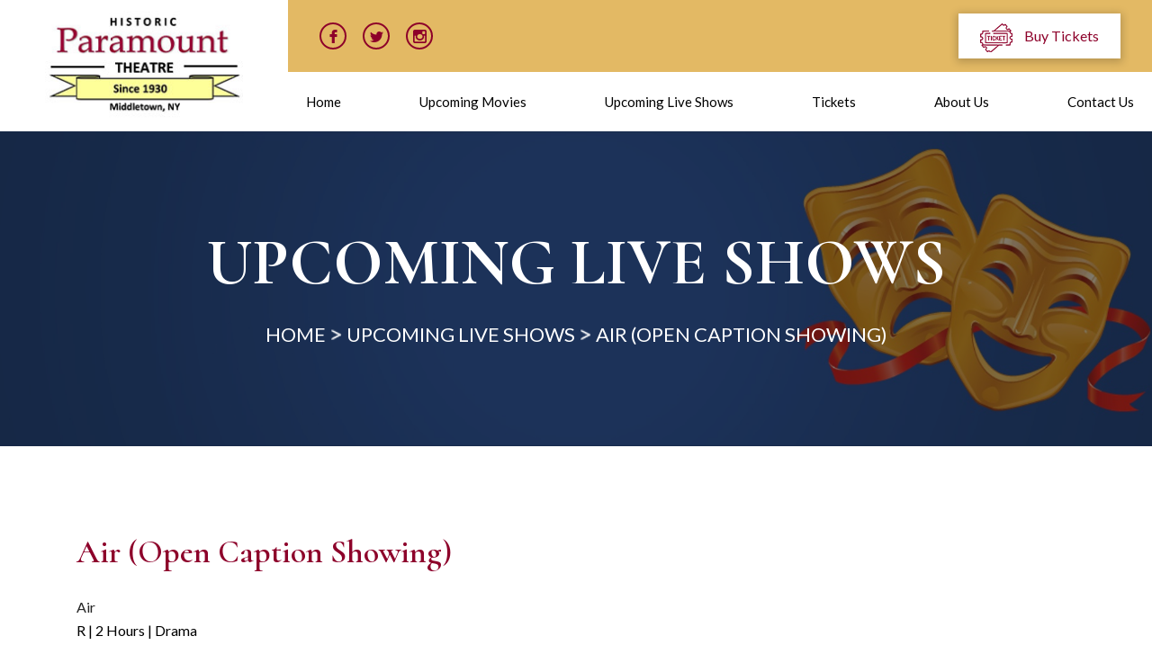

--- FILE ---
content_type: text/html; charset=UTF-8
request_url: https://middletownparamount.com/event/air-open-caption-showing-2/
body_size: 9065
content:
<!DOCTYPE html>
<html lang="en-US">
<head>
	<meta charset="UTF-8">
	<meta name="viewport" content="width=device-width, initial-scale=1, shrink-to-fit=no">
	<title>Air (Open Caption Showing) | Paramount Theatre</title>
<style>.flying-press-lazy-bg{background-image:none!important;}</style>
<link rel='preload' href='https://middletownparamount.com/wp-content/uploads/2020/07/live-banner-2.jpg' as='image' fetchpriority='high' />
<link rel='preload' href='https://middletownparamount.com/wp-content/uploads/2020/06/logo.jpg' as='image' imagesrcset='' imagesizes=''/>
<link rel='preload' href='https://middletownparamount.com/wp-content/themes/paramount-theatre-child/images/icon-1.png' as='image' imagesrcset='' imagesizes=''/>
<link rel='preload' href='https://middletownparamount.com/wp-content/cache/flying-press/S6uyw4BMUTPHjx4wXiWtFCc.woff2' as='font' type='font/woff2' fetchpriority='high' crossorigin='anonymous'><link rel='preload' href='https://middletownparamount.com/wp-content/cache/flying-press/H4clBXOCl9bbnla_nHIq75u9qKS-aw.woff2' as='font' type='font/woff2' fetchpriority='high' crossorigin='anonymous'><link rel='preload' href='https://middletownparamount.com/wp-content/cache/flying-press/S6u8w4BMUTPHjxsAXC-qNiXg7Q.woff2' as='font' type='font/woff2' fetchpriority='high' crossorigin='anonymous'>
	<link
        href="https://middletownparamount.com/wp-content/cache/flying-press/85a4507eb5e8.google-font.css"
        rel="stylesheet">
    <link href="https://middletownparamount.com/wp-content/themes/paramount-theatre-child/css/common-style/header-style.css" rel="stylesheet" type="text/css">
        <link href="https://middletownparamount.com/wp-content/themes/paramount-theatre-child/css/common-style/inner-banner-style.css" rel="stylesheet" type="text/css">
    	<meta name='robots' content='max-image-preview:large' />
<style id='wp-img-auto-sizes-contain-inline-css' type='text/css'>img:is([sizes=auto i],[sizes^="auto," i]){contain-intrinsic-size:3000px 1500px}
/*# sourceURL=wp-img-auto-sizes-contain-inline-css */</style>
<style id='wp-block-library-inline-css' type='text/css'>:root{--wp-block-synced-color:#7a00df;--wp-block-synced-color--rgb:122,0,223;--wp-bound-block-color:var(--wp-block-synced-color);--wp-editor-canvas-background:#ddd;--wp-admin-theme-color:#007cba;--wp-admin-theme-color--rgb:0,124,186;--wp-admin-theme-color-darker-10:#006ba1;--wp-admin-theme-color-darker-10--rgb:0,107,160.5;--wp-admin-theme-color-darker-20:#005a87;--wp-admin-theme-color-darker-20--rgb:0,90,135;--wp-admin-border-width-focus:2px}@media (min-resolution:192dpi){:root{--wp-admin-border-width-focus:1.5px}}.wp-element-button{cursor:pointer}:root .has-very-light-gray-background-color{background-color:#eee}:root .has-very-dark-gray-background-color{background-color:#313131}:root .has-very-light-gray-color{color:#eee}:root .has-very-dark-gray-color{color:#313131}:root .has-vivid-green-cyan-to-vivid-cyan-blue-gradient-background{background:linear-gradient(135deg,#00d084,#0693e3)}:root .has-purple-crush-gradient-background{background:linear-gradient(135deg,#34e2e4,#4721fb 50%,#ab1dfe)}:root .has-hazy-dawn-gradient-background{background:linear-gradient(135deg,#faaca8,#dad0ec)}:root .has-subdued-olive-gradient-background{background:linear-gradient(135deg,#fafae1,#67a671)}:root .has-atomic-cream-gradient-background{background:linear-gradient(135deg,#fdd79a,#004a59)}:root .has-nightshade-gradient-background{background:linear-gradient(135deg,#330968,#31cdcf)}:root .has-midnight-gradient-background{background:linear-gradient(135deg,#020381,#2874fc)}:root{--wp--preset--font-size--normal:16px;--wp--preset--font-size--huge:42px}.has-regular-font-size{font-size:1em}.has-larger-font-size{font-size:2.625em}.has-normal-font-size{font-size:var(--wp--preset--font-size--normal)}.has-huge-font-size{font-size:var(--wp--preset--font-size--huge)}.has-text-align-center{text-align:center}.has-text-align-left{text-align:left}.has-text-align-right{text-align:right}.has-fit-text{white-space:nowrap!important}#end-resizable-editor-section{display:none}.aligncenter{clear:both}.items-justified-left{justify-content:flex-start}.items-justified-center{justify-content:center}.items-justified-right{justify-content:flex-end}.items-justified-space-between{justify-content:space-between}.screen-reader-text{border:0;clip-path:inset(50%);height:1px;margin:-1px;overflow:hidden;padding:0;position:absolute;width:1px;word-wrap:normal!important}.screen-reader-text:focus{background-color:#ddd;clip-path:none;color:#444;display:block;font-size:1em;height:auto;left:5px;line-height:normal;padding:15px 23px 14px;text-decoration:none;top:5px;width:auto;z-index:100000}html :where(.has-border-color){border-style:solid}html :where([style*=border-top-color]){border-top-style:solid}html :where([style*=border-right-color]){border-right-style:solid}html :where([style*=border-bottom-color]){border-bottom-style:solid}html :where([style*=border-left-color]){border-left-style:solid}html :where([style*=border-width]){border-style:solid}html :where([style*=border-top-width]){border-top-style:solid}html :where([style*=border-right-width]){border-right-style:solid}html :where([style*=border-bottom-width]){border-bottom-style:solid}html :where([style*=border-left-width]){border-left-style:solid}html :where(img[class*=wp-image-]){height:auto;max-width:100%}:where(figure){margin:0 0 1em}html :where(.is-position-sticky){--wp-admin--admin-bar--position-offset:var(--wp-admin--admin-bar--height,0px)}@media screen and (max-width:600px){html :where(.is-position-sticky){--wp-admin--admin-bar--position-offset:0px}}

/*# sourceURL=wp-block-library-inline-css */</style><style id='global-styles-inline-css' type='text/css'>:root{--wp--preset--aspect-ratio--square: 1;--wp--preset--aspect-ratio--4-3: 4/3;--wp--preset--aspect-ratio--3-4: 3/4;--wp--preset--aspect-ratio--3-2: 3/2;--wp--preset--aspect-ratio--2-3: 2/3;--wp--preset--aspect-ratio--16-9: 16/9;--wp--preset--aspect-ratio--9-16: 9/16;--wp--preset--color--black: #000000;--wp--preset--color--cyan-bluish-gray: #abb8c3;--wp--preset--color--white: #ffffff;--wp--preset--color--pale-pink: #f78da7;--wp--preset--color--vivid-red: #cf2e2e;--wp--preset--color--luminous-vivid-orange: #ff6900;--wp--preset--color--luminous-vivid-amber: #fcb900;--wp--preset--color--light-green-cyan: #7bdcb5;--wp--preset--color--vivid-green-cyan: #00d084;--wp--preset--color--pale-cyan-blue: #8ed1fc;--wp--preset--color--vivid-cyan-blue: #0693e3;--wp--preset--color--vivid-purple: #9b51e0;--wp--preset--gradient--vivid-cyan-blue-to-vivid-purple: linear-gradient(135deg,rgb(6,147,227) 0%,rgb(155,81,224) 100%);--wp--preset--gradient--light-green-cyan-to-vivid-green-cyan: linear-gradient(135deg,rgb(122,220,180) 0%,rgb(0,208,130) 100%);--wp--preset--gradient--luminous-vivid-amber-to-luminous-vivid-orange: linear-gradient(135deg,rgb(252,185,0) 0%,rgb(255,105,0) 100%);--wp--preset--gradient--luminous-vivid-orange-to-vivid-red: linear-gradient(135deg,rgb(255,105,0) 0%,rgb(207,46,46) 100%);--wp--preset--gradient--very-light-gray-to-cyan-bluish-gray: linear-gradient(135deg,rgb(238,238,238) 0%,rgb(169,184,195) 100%);--wp--preset--gradient--cool-to-warm-spectrum: linear-gradient(135deg,rgb(74,234,220) 0%,rgb(151,120,209) 20%,rgb(207,42,186) 40%,rgb(238,44,130) 60%,rgb(251,105,98) 80%,rgb(254,248,76) 100%);--wp--preset--gradient--blush-light-purple: linear-gradient(135deg,rgb(255,206,236) 0%,rgb(152,150,240) 100%);--wp--preset--gradient--blush-bordeaux: linear-gradient(135deg,rgb(254,205,165) 0%,rgb(254,45,45) 50%,rgb(107,0,62) 100%);--wp--preset--gradient--luminous-dusk: linear-gradient(135deg,rgb(255,203,112) 0%,rgb(199,81,192) 50%,rgb(65,88,208) 100%);--wp--preset--gradient--pale-ocean: linear-gradient(135deg,rgb(255,245,203) 0%,rgb(182,227,212) 50%,rgb(51,167,181) 100%);--wp--preset--gradient--electric-grass: linear-gradient(135deg,rgb(202,248,128) 0%,rgb(113,206,126) 100%);--wp--preset--gradient--midnight: linear-gradient(135deg,rgb(2,3,129) 0%,rgb(40,116,252) 100%);--wp--preset--font-size--small: 13px;--wp--preset--font-size--medium: 20px;--wp--preset--font-size--large: 36px;--wp--preset--font-size--x-large: 42px;--wp--preset--spacing--20: 0.44rem;--wp--preset--spacing--30: 0.67rem;--wp--preset--spacing--40: 1rem;--wp--preset--spacing--50: 1.5rem;--wp--preset--spacing--60: 2.25rem;--wp--preset--spacing--70: 3.38rem;--wp--preset--spacing--80: 5.06rem;--wp--preset--shadow--natural: 6px 6px 9px rgba(0, 0, 0, 0.2);--wp--preset--shadow--deep: 12px 12px 50px rgba(0, 0, 0, 0.4);--wp--preset--shadow--sharp: 6px 6px 0px rgba(0, 0, 0, 0.2);--wp--preset--shadow--outlined: 6px 6px 0px -3px rgb(255, 255, 255), 6px 6px rgb(0, 0, 0);--wp--preset--shadow--crisp: 6px 6px 0px rgb(0, 0, 0);}:where(.is-layout-flex){gap: 0.5em;}:where(.is-layout-grid){gap: 0.5em;}body .is-layout-flex{display: flex;}.is-layout-flex{flex-wrap: wrap;align-items: center;}.is-layout-flex > :is(*, div){margin: 0;}body .is-layout-grid{display: grid;}.is-layout-grid > :is(*, div){margin: 0;}:where(.wp-block-columns.is-layout-flex){gap: 2em;}:where(.wp-block-columns.is-layout-grid){gap: 2em;}:where(.wp-block-post-template.is-layout-flex){gap: 1.25em;}:where(.wp-block-post-template.is-layout-grid){gap: 1.25em;}.has-black-color{color: var(--wp--preset--color--black) !important;}.has-cyan-bluish-gray-color{color: var(--wp--preset--color--cyan-bluish-gray) !important;}.has-white-color{color: var(--wp--preset--color--white) !important;}.has-pale-pink-color{color: var(--wp--preset--color--pale-pink) !important;}.has-vivid-red-color{color: var(--wp--preset--color--vivid-red) !important;}.has-luminous-vivid-orange-color{color: var(--wp--preset--color--luminous-vivid-orange) !important;}.has-luminous-vivid-amber-color{color: var(--wp--preset--color--luminous-vivid-amber) !important;}.has-light-green-cyan-color{color: var(--wp--preset--color--light-green-cyan) !important;}.has-vivid-green-cyan-color{color: var(--wp--preset--color--vivid-green-cyan) !important;}.has-pale-cyan-blue-color{color: var(--wp--preset--color--pale-cyan-blue) !important;}.has-vivid-cyan-blue-color{color: var(--wp--preset--color--vivid-cyan-blue) !important;}.has-vivid-purple-color{color: var(--wp--preset--color--vivid-purple) !important;}.has-black-background-color{background-color: var(--wp--preset--color--black) !important;}.has-cyan-bluish-gray-background-color{background-color: var(--wp--preset--color--cyan-bluish-gray) !important;}.has-white-background-color{background-color: var(--wp--preset--color--white) !important;}.has-pale-pink-background-color{background-color: var(--wp--preset--color--pale-pink) !important;}.has-vivid-red-background-color{background-color: var(--wp--preset--color--vivid-red) !important;}.has-luminous-vivid-orange-background-color{background-color: var(--wp--preset--color--luminous-vivid-orange) !important;}.has-luminous-vivid-amber-background-color{background-color: var(--wp--preset--color--luminous-vivid-amber) !important;}.has-light-green-cyan-background-color{background-color: var(--wp--preset--color--light-green-cyan) !important;}.has-vivid-green-cyan-background-color{background-color: var(--wp--preset--color--vivid-green-cyan) !important;}.has-pale-cyan-blue-background-color{background-color: var(--wp--preset--color--pale-cyan-blue) !important;}.has-vivid-cyan-blue-background-color{background-color: var(--wp--preset--color--vivid-cyan-blue) !important;}.has-vivid-purple-background-color{background-color: var(--wp--preset--color--vivid-purple) !important;}.has-black-border-color{border-color: var(--wp--preset--color--black) !important;}.has-cyan-bluish-gray-border-color{border-color: var(--wp--preset--color--cyan-bluish-gray) !important;}.has-white-border-color{border-color: var(--wp--preset--color--white) !important;}.has-pale-pink-border-color{border-color: var(--wp--preset--color--pale-pink) !important;}.has-vivid-red-border-color{border-color: var(--wp--preset--color--vivid-red) !important;}.has-luminous-vivid-orange-border-color{border-color: var(--wp--preset--color--luminous-vivid-orange) !important;}.has-luminous-vivid-amber-border-color{border-color: var(--wp--preset--color--luminous-vivid-amber) !important;}.has-light-green-cyan-border-color{border-color: var(--wp--preset--color--light-green-cyan) !important;}.has-vivid-green-cyan-border-color{border-color: var(--wp--preset--color--vivid-green-cyan) !important;}.has-pale-cyan-blue-border-color{border-color: var(--wp--preset--color--pale-cyan-blue) !important;}.has-vivid-cyan-blue-border-color{border-color: var(--wp--preset--color--vivid-cyan-blue) !important;}.has-vivid-purple-border-color{border-color: var(--wp--preset--color--vivid-purple) !important;}.has-vivid-cyan-blue-to-vivid-purple-gradient-background{background: var(--wp--preset--gradient--vivid-cyan-blue-to-vivid-purple) !important;}.has-light-green-cyan-to-vivid-green-cyan-gradient-background{background: var(--wp--preset--gradient--light-green-cyan-to-vivid-green-cyan) !important;}.has-luminous-vivid-amber-to-luminous-vivid-orange-gradient-background{background: var(--wp--preset--gradient--luminous-vivid-amber-to-luminous-vivid-orange) !important;}.has-luminous-vivid-orange-to-vivid-red-gradient-background{background: var(--wp--preset--gradient--luminous-vivid-orange-to-vivid-red) !important;}.has-very-light-gray-to-cyan-bluish-gray-gradient-background{background: var(--wp--preset--gradient--very-light-gray-to-cyan-bluish-gray) !important;}.has-cool-to-warm-spectrum-gradient-background{background: var(--wp--preset--gradient--cool-to-warm-spectrum) !important;}.has-blush-light-purple-gradient-background{background: var(--wp--preset--gradient--blush-light-purple) !important;}.has-blush-bordeaux-gradient-background{background: var(--wp--preset--gradient--blush-bordeaux) !important;}.has-luminous-dusk-gradient-background{background: var(--wp--preset--gradient--luminous-dusk) !important;}.has-pale-ocean-gradient-background{background: var(--wp--preset--gradient--pale-ocean) !important;}.has-electric-grass-gradient-background{background: var(--wp--preset--gradient--electric-grass) !important;}.has-midnight-gradient-background{background: var(--wp--preset--gradient--midnight) !important;}.has-small-font-size{font-size: var(--wp--preset--font-size--small) !important;}.has-medium-font-size{font-size: var(--wp--preset--font-size--medium) !important;}.has-large-font-size{font-size: var(--wp--preset--font-size--large) !important;}.has-x-large-font-size{font-size: var(--wp--preset--font-size--x-large) !important;}
/*# sourceURL=global-styles-inline-css */</style>

<style id='classic-theme-styles-inline-css' type='text/css'>/*! This file is auto-generated */
.wp-block-button__link{color:#fff;background-color:#32373c;border-radius:9999px;box-shadow:none;text-decoration:none;padding:calc(.667em + 2px) calc(1.333em + 2px);font-size:1.125em}.wp-block-file__button{background:#32373c;color:#fff;text-decoration:none}
/*# sourceURL=/wp-includes/css/classic-themes.min.css */</style>
<link rel='stylesheet' id='contact-form-7-css' href='https://middletownparamount.com/wp-content/plugins/contact-form-7/includes/css/styles.css?ver=6.1.4' type='text/css' media='all' />
<style id='contact-form-7-inline-css' type='text/css'>.wpcf7 .wpcf7-recaptcha iframe {margin-bottom: 0;}.wpcf7 .wpcf7-recaptcha[data-align="center"] > div {margin: 0 auto;}.wpcf7 .wpcf7-recaptcha[data-align="right"] > div {margin: 0 0 0 auto;}
/*# sourceURL=contact-form-7-inline-css */</style>
<link rel='stylesheet' id='wpa-css-css' href='https://middletownparamount.com/wp-content/plugins/honeypot/includes/css/wpa.css?ver=2.3.04' type='text/css' media='all' />
<link rel='stylesheet' id='twentyfourteen-lato-css' href="https://middletownparamount.com/wp-content/cache/flying-press/5f9d5f16deff.google-font.css" type='text/css' media='all' />
<link rel='stylesheet' id='twentyfourteen-style-css' href='https://middletownparamount.com/wp-content/themes/paramount-theatre-child/style.css?ver=6.9' type='text/css' media='all' />
<script type="text/javascript" src="https://middletownparamount.com/wp-includes/js/jquery/jquery.min.js?ver=3.7.1" id="jquery-core-js"></script>
<link rel="https://api.w.org/" href="https://middletownparamount.com/wp-json/" /><link rel="alternate" title="JSON" type="application/json" href="https://middletownparamount.com/wp-json/wp/v2/event/1555" /><link rel="EditURI" type="application/rsd+xml" title="RSD" href="https://middletownparamount.com/xmlrpc.php?rsd" />
<meta name="generator" content="WordPress 6.9" />
<link rel="canonical" href="https://middletownparamount.com/event/air-open-caption-showing-2/" />
<link rel='shortlink' href='https://middletownparamount.com/?p=1555' />
<style type="text/css">.recentcomments a{display:inline !important;padding:0 !important;margin:0 !important;}</style><link rel="icon" href="https://middletownparamount.com/wp-content/uploads/2020/06/favicon-150x91.jpg" sizes="32x32" />
<link rel="icon" href="https://middletownparamount.com/wp-content/uploads/2020/06/favicon.jpg" sizes="192x192" />
<link rel="apple-touch-icon" href="https://middletownparamount.com/wp-content/uploads/2020/06/favicon.jpg" />
<meta name="msapplication-TileImage" content="https://middletownparamount.com/wp-content/uploads/2020/06/favicon.jpg" />
		<style type="text/css" id="wp-custom-css">@media(max-width: 767px) {
	.event_slider .event_item {
		border-bottom: 1px solid #cda75963 !important;
		padding-bottom: 20px !important;
	}
}</style>
			<!-- Matomo -->
	<script>
	  var _paq = window._paq = window._paq || [];
	  /* tracker methods like "setCustomDimension" should be called before "trackPageView" */
	  _paq.push(['trackPageView']);
	  _paq.push(['enableLinkTracking']);
	  (function() {
		var u="//analytics.lineage.dev/";
		_paq.push(['setTrackerUrl', u+'matomo.php']);
		_paq.push(['setSiteId', '1']);
		var d=document, g=d.createElement('script'), s=d.getElementsByTagName('script')[0];
		g.async=true; g.src=u+'matomo.js'; s.parentNode.insertBefore(g,s);
	  })();
	</script>
	<!-- End Matomo Code -->

<link rel='stylesheet' id='footer-style-css' href='https://middletownparamount.com/wp-content/themes/paramount-theatre-child/css/common-style/footer-style.css?ver=6.9' type='text/css' media='all' />
<link rel='stylesheet' id='bootstrap-css' href='https://middletownparamount.com/wp-content/themes/paramount-theatre-child/css/bootstrap.min.css?ver=6.9' type='text/css' media='all' />
<script type="speculationrules">{"prefetch":[{"source":"document","where":{"and":[{"href_matches":"\/*"},{"not":{"href_matches":["\/*.php","\/wp-(admin|includes|content|login|signup|json)(.*)?","\/*\\?(.+)","\/(cart|checkout|logout)(.*)?"]}}]},"eagerness":"moderate"}]}</script></head>

<body class="wp-singular event-template-default single single-event postid-1555 wp-theme-paramount-theatre wp-child-theme-paramount-theatre-child header-image singular">

<div id="prelodaer" style="display: none;"></div>
    <header id="main_header" class="main_header">
        <div class="container-fluid">
            <div class="row">
                <div class="col-lg-3">
                    <div class="logo">
                      <a href="https://middletownparamount.com/" >
                        <img src="https://middletownparamount.com/wp-content/uploads/2020/06/logo.jpg" width="223" height="121" alt="Paramount Theatre" loading="eager" fetchpriority="high" decoding="async">
                      </a>
                    </div>
                </div>
                <div class="col-lg-9">
                    <div class="row">
                        <div class="header_top w-100">
                            <div class="header_social">
                                <ul>
                                    <li><a href="https://www.facebook.com/MiddletownParamountNY/" target="_blank"><span class="icon-facebook"></span></a></li>
                                    <li><a href="https://twitter.com/nyparamount" target="_blank"><span class="icon-twitter"></span></a></li>
                                    <li><a href="https://www.instagram.com/MiddletownParamountNY/" target="_blank"><span class="icon-instagram"></span></a></li>
                                </ul>
                            </div>
                            <div class="buy_btn">
                                <a href="https://www.ticketmaster.com/the-paramount-theatre-middletown-ny-tickets-middletown/venue/393381" target="_blank"><img src="https://middletownparamount.com/wp-content/themes/paramount-theatre-child/images/icon-1.png" alt="" width="36" height="32" loading="eager" fetchpriority="high" decoding="async"><img src="https://middletownparamount.com/wp-content/themes/paramount-theatre-child/images/icon-2.png" alt="" width="36" height="32" loading="lazy" fetchpriority="low"> Buy Tickets</a>
                            </div>
                        </div>
                        <div class="navigation_area">
                            <span class="toggle-menu"><img src="https://middletownparamount.com/wp-content/themes/paramount-theatre-child/images/menu-icon.png" alt="" width="32" height="32" loading="lazy" fetchpriority="low"></span>
                            <div class="nav_sec">

                                <ul id="menu-header_menu" class="menu"><li id="menu-item-28" class="menu-item menu-item-type-post_type menu-item-object-page menu-item-home menu-item-28"><a href="https://middletownparamount.com/">Home</a></li>
<li id="menu-item-31" class="menu-item menu-item-type-post_type menu-item-object-page menu-item-31"><a href="https://middletownparamount.com/our-movies/">Upcoming Movies</a></li>
<li id="menu-item-30" class="menu-item menu-item-type-post_type menu-item-object-page menu-item-30"><a href="https://middletownparamount.com/our-live-shows/">Upcoming Live Shows</a></li>
<li id="menu-item-201" class="menu-item menu-item-type-post_type menu-item-object-page menu-item-201"><a href="https://middletownparamount.com/tickets/">Tickets</a></li>
<li id="menu-item-26" class="menu-item menu-item-type-post_type menu-item-object-page menu-item-has-children menu-item-26"><a href="https://middletownparamount.com/about-us/">About Us</a>
<ul class="sub-menu">
	<li id="menu-item-29" class="menu-item menu-item-type-post_type menu-item-object-page menu-item-29"><a href="https://middletownparamount.com/local-eateries/">Local Eateries</a></li>
	<li id="menu-item-33" class="menu-item menu-item-type-post_type menu-item-object-page menu-item-33"><a href="https://middletownparamount.com/theatre-history/">Theatre History</a></li>
	<li id="menu-item-35" class="menu-item menu-item-type-custom menu-item-object-custom menu-item-35"><a href="https://middletownparamount.com/theatre-history/#wurlitzer_body">Theatre Pipe Organ</a></li>
	<li id="menu-item-32" class="menu-item menu-item-type-post_type menu-item-object-page menu-item-32"><a href="https://middletownparamount.com/theatre-directions/">Theatre Directions &#038; Parking</a></li>
</ul>
</li>
<li id="menu-item-27" class="menu-item menu-item-type-post_type menu-item-object-page menu-item-has-children menu-item-27"><a href="https://middletownparamount.com/contact-us/">Contact Us</a>
<ul class="sub-menu">
	<li id="menu-item-2678" class="menu-item menu-item-type-post_type menu-item-object-page menu-item-2678"><a href="https://middletownparamount.com/about-us/newsletter-sign-up/">Newsletter Sign Up</a></li>
</ul>
</li>
</ul>
                            </div>
                        </div>
                    </div>
                </div>
            </div>
        </div>
    </header>    <section class="inner_banner w-100" style="background-image: url(https://middletownparamount.com/wp-content/uploads/2020/07/live-banner-2.jpg);">
          <div class="inner_banner_inner">
            <div class="inner_banner_cell">
                <div class="inner_banner_text">
                    <h1>Upcoming Live Shows</h1>
                    <ol>
                        <li><a href="https://middletownparamount.com">HOME</a></li>
                        <li><a href="https://middletownparamount.com/our-live-shows/">Upcoming Live Shows</a></li>
                        <li><span>Air (Open Caption Showing)</span></li>
                    </ol>
                </div>
            </div>
        </div>
    </section>

<section class="inner_body">
       <div class="theatre_directions_body">
           <div class="container">
                <h3>Air (Open Caption Showing)</h3>
        <div class="c-tecket-inner-wpr">
          <div class="tecket_left">
            <p>Air<br />
<span style="color: #000000;">R | 2 Hours | Drama </span></p>
<p><span style="color: #000000;">Directed By: Ben Affleck</span><br />
<span style="color: #000000;">Written By:      Alex Convery</span><br />
<span style="color: #000000;">          Stars:     Matt Damon, Jason Bateman, Ben Affleck </span></p>
<p><span style="color: #000000;">From award-winning director Ben Affleck, AIR reveals the unbelievable game-changing partnership between a then-rookie Michael Jordan and Nike&#8217;s fledgling basketball division which revolutionized the world of sports and contemporary culture with the Air Jordan brand. This moving story follows the career-defining gamble of an unconventional team with everything on the line, the uncompromising vision of a mother who knows the worth of her son’s immense talent, and the basketball phenom who would become the greatest of all time.</span></p>
          </div>
          <div class="tecket_right">
                        <img src="" alt="">
          </div>
        </div>
                      </div>
       </div>
    </section>

<link href="https://middletownparamount.com/wp-content/themes/paramount-theatre-child/css/common-style/common-style.css" rel="stylesheet" type="text/css">
<style>.page-id-190 .tecket_left, .single-event .tecket_left{
    width: 50%;
    float: left;
}
.page-id-190 .tecket_right, .single-event .tecket_right {
    width: 50%;
    float: left;
}</style>
        <footer class="main_footer">
        <div class="footer_top">
            <div class="container">
                <div class="row">
                    <div class="col-md-4 col-lg-4">
                                                <div class="footer_logo"><a href="https://middletownparamount.com"><img src="https://middletownparamount.com/wp-content/uploads/2020/06/logo2.jpg" alt="" width="166" height="91" loading="lazy" fetchpriority="low"></a></div>
                                                                        <div class="footer_client_wpr">
                            <ul>
                                <li><img src="https://middletownparamount.com/wp-content/uploads/2020/06/c1.png" alt="" width="98" height="74" loading="lazy" fetchpriority="low"></li>
                                <li><img src="https://middletownparamount.com/wp-content/uploads/2020/06/c2.png" alt="" width="74" height="74" loading="lazy" fetchpriority="low"></li>
                            </ul>
                        </div>
                                                <div class="footer_social">
                            <ul>
                                <li><a href="https://www.facebook.com/MiddletownParamountNY/" target="_black"><i class="icon-facebook"></i></a></li>
                                <li><a href="https://twitter.com/nyparamount" target="_black"><i class="icon-twitter"></i></a></li>
                                <li><a href="https://www.instagram.com/MiddletownParamountNY/" target="_black"><i class="icon-instagram"></i></a></li>
                            </ul>
                        </div>
                    </div>
                    <div class="col-md-4 col-lg-4">
                        <div class="get_in_touch">
                            <h5>GET IN TOUCH</h5>
<p>17 South St.<br />
Middletown, NY 10940</p>
<p><a href="tel:(845) 346-4195">(845) 346-4195</a></p>
<p><a href="/cdn-cgi/l/email-protection#21484f474e614c4845454d44554e564f514053404c4e544f550f424e4c"><span class="__cf_email__" data-cfemail="b0d9ded6dff0ddd9d4d4dcd5c4dfc7dec0d1c2d1dddfc5dec49ed3dfdd">[email&#160;protected]</span></a></p>
<p>&nbsp;</p>
                        </div>
                    </div>
                    <div class="col-md-4 col-lg-4">
                        <div class="footer_nav">
                            <h5>NAVIGATION</h5>
                            <ul id="menu-footer_menu" class="menu"><li id="menu-item-66" class="menu-item menu-item-type-post_type menu-item-object-page menu-item-home menu-item-66"><a href="https://middletownparamount.com/">Home</a></li>
<li id="menu-item-71" class="menu-item menu-item-type-post_type menu-item-object-page menu-item-71"><a href="https://middletownparamount.com/our-movies/">Movies</a></li>
<li id="menu-item-70" class="menu-item menu-item-type-post_type menu-item-object-page menu-item-70"><a href="https://middletownparamount.com/our-live-shows/">Live Shows</a></li>
<li id="menu-item-210" class="menu-item menu-item-type-post_type menu-item-object-page menu-item-210"><a href="https://middletownparamount.com/tickets/">Tickets</a></li>
<li id="menu-item-67" class="menu-item menu-item-type-post_type menu-item-object-page menu-item-67"><a href="https://middletownparamount.com/about-us/">About Us</a></li>
<li id="menu-item-73" class="menu-item menu-item-type-post_type menu-item-object-page menu-item-73"><a href="https://middletownparamount.com/theatre-history/">History</a></li>
<li id="menu-item-72" class="menu-item menu-item-type-post_type menu-item-object-page menu-item-72"><a href="https://middletownparamount.com/theatre-directions/">Directions</a></li>
<li id="menu-item-68" class="menu-item menu-item-type-post_type menu-item-object-page menu-item-68"><a href="https://middletownparamount.com/contact-us/">Contact Us</a></li>
<li id="menu-item-75" class="menu-item menu-item-type-custom menu-item-object-custom menu-item-75"><a target="_blank" href="https://www.middletown-ny.com/en/?Ref=ParamountTheatre">Middletown-NY.com</a></li>
</ul>                        </div>
                    </div>
                </div>
            </div>
        </div>
        <div class="footer_bottom">
            <div class="container">
                <p>© 2026 <a href="https://middletownparamount.com/">Historic Paramount Theatre</a>. All Rights Reserved.</a></p>
            </div>
        </div>
    </footer>
    <a href="#" class="scrolltop"><i class="fa fa-angle-up" aria-hidden="true"></i></a>

	<script data-cfasync="false" src="/cdn-cgi/scripts/5c5dd728/cloudflare-static/email-decode.min.js"></script><script type="text/javascript" src="https://middletownparamount.com/wp-includes/js/dist/hooks.min.js?ver=dd5603f07f9220ed27f1" id="wp-hooks-js"></script>
<script type="text/javascript" src="https://middletownparamount.com/wp-includes/js/dist/i18n.min.js?ver=c26c3dc7bed366793375" id="wp-i18n-js"></script>
<script type="text/javascript" id="wp-i18n-js-after">
/* <![CDATA[ */
wp.i18n.setLocaleData( { 'text direction\u0004ltr': [ 'ltr' ] } );
//# sourceURL=wp-i18n-js-after
/* ]]> */
</script>
<script type="text/javascript" src="https://middletownparamount.com/wp-content/plugins/contact-form-7/includes/swv/js/index.js?ver=6.1.4" id="swv-js"></script>
<script type="text/javascript" id="contact-form-7-js-before">
/* <![CDATA[ */
var wpcf7 = {
    "api": {
        "root": "https:\/\/middletownparamount.com\/wp-json\/",
        "namespace": "contact-form-7\/v1"
    },
    "cached": 1
};
//# sourceURL=contact-form-7-js-before
/* ]]> */
</script>
<script type="text/javascript" src="https://middletownparamount.com/wp-content/plugins/contact-form-7/includes/js/index.js?ver=6.1.4" id="contact-form-7-js"></script>
<script type="text/javascript" src="https://middletownparamount.com/wp-content/plugins/honeypot/includes/js/wpa.js?ver=2.3.04" id="wpascript-js"></script>
<script type="text/javascript" id="wpascript-js-after">
/* <![CDATA[ */
wpa_field_info = {"wpa_field_name":"pmgevz670","wpa_field_value":814932,"wpa_add_test":"no"}
//# sourceURL=wpascript-js-after
/* ]]> */
</script>
<script type="text/javascript" src="https://middletownparamount.com/wp-content/plugins/wp-armour-extended/includes/js/wpae.js?ver=2.3.04" id="wpaescript-js"></script>
<script type="text/javascript" src="https://middletownparamount.com/wp-content/cache/flying-press/65caadee2e.js" id="fontawesome-js" data-origin-src="https://use.fontawesome.com/65caadee2e.js?ver=6.9"></script>
<script type="text/javascript" src="https://middletownparamount.com/wp-content/themes/paramount-theatre-child/js/bootstrap.min.js?ver=6.9" id="bootstrap-min-js-js"></script>
<script type="text/javascript" src="https://middletownparamount.com/wp-content/themes/paramount-theatre-child/js/component.js?ver=6.9" id="component-js-js"></script>
<script type="text/javascript" src="https://middletownparamount.com/wp-content/themes/paramount-theatre-child/js/edit-js.js?ver=6.9" id="edit-js-js"></script>

    <style>.single-event .c-tecket-inner-wpr{
            width: 100%;
            display: -ms-flexbox;
            display: flex;
            -ms-flex-pack: justify;
            justify-content: space-between;
            position: relative;
        }
        .single-event .c-tecket-inner-wpr::before{
            display: table;
            content: '';
        }
        .single-event .c-tecket-inner-wpr::after{
            display: table;
            content: '';
            clear: both;
        }
        @media (max-width: 767px){
            .single-event .c-tecket-inner-wpr {
                -ms-flex-direction: column-reverse;
                flex-direction: column-reverse;
            }
            .page-id-190 .tecket_left, .single-event .tecket_left {
                width: 100%;
            }
            .page-id-190 .tecket_right, .single-event .tecket_right {
                width: 100%;
                margin-bottom: 30px;
            }
        }</style>    

<script>!function(e){"function"==typeof define&&define.amd?define(e):e()}(function(){!function(){var e,t=!1,n=!1,r=Array.from(document.querySelectorAll("script[data-loading-method][data-src]")),o=r.filter(function(e){return"idle"===e.dataset.loadingMethod}),a=r.filter(function(e){return"user-interaction"===e.dataset.loadingMethod}),i=document.querySelectorAll("link[data-href]");if(r.length||i.length){var c=["readystatechange","DOMContentLoaded","load"],u={readystatechange:[],DOMContentLoaded:[],load:[]},l=!1,d=EventTarget.prototype.addEventListener;EventTarget.prototype.addEventListener=function(e,t,n){if(!l||!c.includes(e))return d.call(this,e,t,n);u[e].push({target:this,listener:t,options:n})};var s=[{event:"click",target:document},{event:"mousemove",target:document},{event:"keydown",target:document},{event:"touchstart",target:document},{event:"touchmove",target:document},{event:"scroll",target:window}],f=function(e){s.forEach(function(t){return t.target.addEventListener(t.event,e,{passive:!0})})},v=function(e){s.forEach(function(t){return t.target.removeEventListener(t.event,e)})};window.requestIdleCallback=window.requestIdleCallback||function(e){return setTimeout(function(){var t=Date.now();e({didTimeout:!1,timeRemaining:function(){return Math.max(0,50-(Date.now()-t))}})},1)};var g=[],h=function(e){return g.push(e)};document.addEventListener("click",h,{passive:!0}),o.length&&window.requestIdleCallback(function(){return m(o)}),a.length&&(f(y),e=setTimeout(y,1e4)),f(function e(){i.forEach(function(e){e.href=e.getAttribute("data-href"),e.removeAttribute("data-href")}),v(e)})}function m(e){e.forEach(function(e){var t=e.getAttribute("data-src");if(!t.includes("data:")){var n=document.createElement("link");n.rel="preload",n.as="script",n.href=t,document.head.appendChild(n)}}),function r(o){if(o>e.length-1)n||(window.jQuery&&t&&window.jQuery.holdReady(!1),c.forEach(function(e){u[e].forEach(function(t){var n=t.target,r=t.listener;try{var o=new Event(e,{bubbles:!0,cancelable:!0});r.call(n,o)}catch(t){console.error("Error executing "+e+" listener:",t)}}),u[e].length=0}),document.removeEventListener("click",h),g.forEach(function(e){var t;return null==(t=e.target)?void 0:t.dispatchEvent(new MouseEvent("click",{bubbles:!0,cancelable:!0,clientX:e.clientX,clientY:e.clientY}))}),g.length=0,n=!0);else{var a=e[o].getAttribute("data-src");window.jQuery&&"function"==typeof window.jQuery.holdReady&&!t&&(window.jQuery.holdReady(!0),t=!0),window.requestIdleCallback(function(){var e=document.createElement("script");l=!0;var t=setTimeout(function(){l&&(l=!1,r(o+1))},1500);e.onload=function(){clearTimeout(t),l=!1,r(o+1)},e.onerror=function(){clearTimeout(t),l=!1,r(o+1)},e.src=a,document.head.appendChild(e)})}}(0)}function y(){e&&clearTimeout(e),v(y),m(a)}}(),[{selector:"video[data-lazy-src],iframe[data-lazy-src]",callback:function(e){return function(t){if(t.isIntersecting){var n=t.target.getAttribute("data-lazy-src");t.target.setAttribute("src",n),e.unobserve(t.target)}}}},{selector:".flying-press-lazy-bg",callback:function(e){return function(t){t.isIntersecting&&(t.target.classList.remove("flying-press-lazy-bg"),e.unobserve(t.target))}}},{selector:'[style*="content-visibility"]',callback:function(e){return function(t){t.isIntersecting&&(t.target.style.removeProperty("content-visibility"),t.target.style.removeProperty("contain-intrinsic-size"),e.unobserve(t.target))}}}].forEach(function(e){var t=e.selector,n=e.callback,r=new IntersectionObserver(function(e){e.forEach(n(r))},{rootMargin:"300px"});document.querySelectorAll(t).forEach(function(e){return r.observe(e)})})});
</script>
<script defer src="https://static.cloudflareinsights.com/beacon.min.js/vcd15cbe7772f49c399c6a5babf22c1241717689176015" integrity="sha512-ZpsOmlRQV6y907TI0dKBHq9Md29nnaEIPlkf84rnaERnq6zvWvPUqr2ft8M1aS28oN72PdrCzSjY4U6VaAw1EQ==" data-cf-beacon='{"version":"2024.11.0","token":"4af7ad6b392045b9a077bf7be72f1074","r":1,"server_timing":{"name":{"cfCacheStatus":true,"cfEdge":true,"cfExtPri":true,"cfL4":true,"cfOrigin":true,"cfSpeedBrain":true},"location_startswith":null}}' crossorigin="anonymous"></script>
</body>
</html><!--
Performance optimized by Redis Object Cache. Learn more: https://wprediscache.com

Retrieved 1573 objects (574 KB) from Redis using PhpRedis (v6.3.0).
-->
<!-- Powered by FlyingPress for lightning-fast performance. Learn more: https://flyingpress.com. Cached at 1769504949 -->

--- FILE ---
content_type: text/css
request_url: https://middletownparamount.com/wp-content/themes/paramount-theatre-child/css/common-style/header-style.css
body_size: 1611
content:
.main_header {
  width: 100%;
  float: left;
  padding: 0;
  margin: 0;
}

.logo {
  width: 100%;
  float: left;
  padding: 12px 35px;
  margin: 0;
}

.header_top {
  width: 100%;
  float: left;
  padding: 15px 35px;
  margin: 0;
  background-color: #e3b964;
}

.header_top .header_social ul {
  list-style-type: none;
  margin: 0;
}

.header_top .header_social ul li {
  float: left;
  margin: 0 18px 0 0;
}

.header_top .header_social {
  float: left;
  padding: 10px 0;
}

.header_top .header_social ul li a {
  width: 30px;
  height: 30px;
  display: inline-block;
  border: 2px solid #8d002a;
  border-radius: 50%;
  -webkit-border-radius: 50%;
  -moz-border-radius: 50%;
  -ms-border-radius: 50%;
  -o-border-radius: 50%;
  /* padding: 6px; */
  text-align: center;
  line-height: 26px;
  font-size: 15px;
  color: #8d002a;
}

.header_top .header_social ul li a:hover {
  background-color: #8d002a;
  color: #e3b964;
}

/* .header_top ul li a span{
    font-size: 16px;
} */
.header_top .header_social ul li a img {
  fill: #8d002a;
}

.buy_btn {
  float: right;
}

.buy_btn a {
  width: 180px;
  height: 50px;
  background-color: #fff;
  color: #8d002a;
  font-size: 16px;
  font-weight: 400;
  display: inline-block;
  line-height: 50px;
  padding: 0 21px;
  text-align: center;
  box-shadow: 0px 2px 9px 2px rgba(0, 0, 0, 0.2);
}

.buy_btn a img {
  margin: 0 10px 0 0;
}

.buy_btn a img:first-child {
  display: inline-block;
  /* transition: all 0.3s ease-in-out;
    -webkit-transition: all 0.3s ease-in-out;
    -moz-transition: all 0.3s ease-in-out;
    -ms-transition: all 0.3s ease-in-out;
    -o-transition: all 0.3s ease-in-out; */
}

.buy_btn a img:last-child {
  display: none;
  /* transition: all 0.3s ease-in-out;
    -webkit-transition: all 0.3s ease-in-out;
    -moz-transition: all 0.3s ease-in-out;
    -ms-transition: all 0.3s ease-in-out;
    -o-transition: all 0.3s ease-in-out; */
}

.buy_btn a:hover {
  background-color: #8d002a;
  color: #e3b964;
}

.buy_btn a:hover img:last-child {
  display: inline-block;
  transition: all 0.5s ease-in-out;
  -webkit-transition: all 0.5s ease-in-out;
  -moz-transition: all 0.5s ease-in-out;
  -ms-transition: all 0.5s ease-in-out;
  -o-transition: all 0.5s ease-in-out;
}

.buy_btn a:hover img:first-child {
  display: none;
  transition: all 0.5s ease-in-out;
  -webkit-transition: all 0.5s ease-in-out;
  -moz-transition: all 0.5s ease-in-out;
  -ms-transition: all 0.5s ease-in-out;
  -o-transition: all 0.5s ease-in-out;
}

.navigation_area {
  width: 100%;
  float: left;
  padding: 0 15px;
  margin: 0;
}

/*====================================== Start navigation ========================================*/
.navigation_area .nav_sec {
  width: 100%;
  float: left;
  margin: 0;
  padding: 0;
}

.navigation_area .nav_sec ul {
  width: 100%;
  float: left;
  margin: 0;
  padding: 0;
  text-align: left;
  font-size: 0;
  display: flex;
  justify-content: space-between;
}

.navigation_area .nav_sec ul li {
  display: inline-block;
  vertical-align: middle;
  margin: 0;
  padding: 0;
  position: relative;
}

.navigation_area .nav_sec ul li a {
  font-size: 15px;
  color: #000;
  /* padding: 22px 18px; */
  padding: 22px 13px;
  display: block;
  font-weight: 400;
  position: relative;
  z-index: 99;
}

/* .navigation_area .nav_sec ul li a:before {
  content: " ";
  height: 0;
  width: 100%;
  background: #8d002a;
  position: absolute;
  top: 0;
  left: 0;
  transition: all 0.3s ease-in-out;
  z-index: -9;
}

.navigation_area .nav_sec ul li:hover>a:before,
.navigation_area .nav_sec ul li.active>a:before,
.navigation_area .nav_sec ul li.current-menu-item>a:before {
  height: 100%;
  transition: all 0.3s ease-in-out;
} */

.navigation_area .nav_sec ul li:hover>a,
.navigation_area .nav_sec ul li.active>a,
.navigation_area .nav_sec ul li.current-menu-item>a {
  color: #8d002a;
}

.navigation_area .nav_sec ul li ul {
  width: 250px;
  background: #8d002a;
  position: absolute;
  top: 100%;
  left: 0;
  z-index: 999;
  display: none;
}

.navigation_area .nav_sec ul li:hover ul {
  display: block;
}

.navigation_area .nav_sec ul li ul li {
  width: 100%;
  float: left;
  margin: 0;
  padding: 0;
}

.navigation_area .nav_sec ul li ul li+li {
  border-top: 1px solid rgba(227, 185, 100, 0.2);
}

.navigation_area .nav_sec ul li ul li a {
  margin: 0;
  padding: 10px 10px;
  display: block;
  font-size: 16px;
  font-weight: 300;
  color: #fff;
}
.navigation_area .nav_sec ul li ul li a:before {
  content: " ";
  height: 0;
  width: 100%;
  background: rgba(227, 185, 100, 1);
  position: absolute;
  top: 0;
  left: 0;
  transition: all 0.3s ease-in-out;
  z-index: -9;
}
.navigation_area .nav_sec ul li ul li:hover>a:before,
.navigation_area .nav_sec ul li ul li.active>a:before,
.navigation_area .nav_sec ul li ul li.current-menu-item>a:before {
  height: 100%;
  transition: all 0.3s ease-in-out;
}

.navigation_area .nav_sec ul li ul li.active + li.active>a:before,
.navigation_area .nav_sec ul li ul li.current-menu-item + li.current-menu-item>a:before{
  display:none;
}

.navigation_area .nav_sec ul li ul li.active + li.active>a,
.navigation_area .nav_sec ul li ul li.current-menu-item + li.current-menu-item>a{
  color:#FFF;
}

/* .navigation_area .nav_sec ul li ul li a:before {
  background: rgba(227, 185, 100, 1);
} */
.navigation_area .nav_sec ul li ul li:hover>a,
.navigation_area .nav_sec ul li ul li.active>a,
.navigation_area .nav_sec ul li ul li.current-menu-item>a {
  color: #8d002a;
}

span.toggle-menu {
  display: none;
}

/*====================================== End navigation ========================================*/

/* 
font-family: 'Cormorant', serif;
font-family: 'Lato', sans-serif;

Cormorant
Light 300
Regular 400
Medium 500
Semi-bold 600
Bold 700

Lato
Thin 100
Light 300
Regular 400
Bold 700
Black 900

*/

/*====================================================== Responsive =========================*/
@media only screen and (max-width:1920px) {
  .navigation_area .nav_sec ul li a {
    padding: 22px 30px;
  }
}
@media only screen and (max-width:1770px) {
  .navigation_area .nav_sec ul li a {
    padding: 22px 20px;
  }
}
@media only screen and (max-width:1530px) {
  .navigation_area .nav_sec ul li a {
    padding: 22px 15px;
  }
}
@media only screen and (max-width:1440px) {
  .navigation_area .nav_sec ul li a {
    padding: 22px 12px;
  }
}
@media only screen and (max-width:1360px) {
  .navigation_area .nav_sec ul li a {
    padding: 22px 9px;
  }
}
@media only screen and (max-width:1280px) {
  .navigation_area .nav_sec ul li a {
    padding: 22px 5px;
  }
}

@media only screen and (max-width:1199px) {
  .navigation_area .nav_sec ul li a {
    font-size: 12px;
  }
}

@media only screen and (max-width:1024px) {}

@media only screen and (max-width:991px) {
  .logo {
    padding: 12px 0;
    text-align: center;
  }

  .logo a {
    display: inline-block;
  }

  .logo a img {
    display: inline-block;
  }

  .header_top {
    text-align: center;
    padding: 15px;
  }

  .navigation_area {
    position: absolute;
    right: 15px;
    top: 16%;
    width: 50px;
    height: 50px;
    padding: 10px;
    background-color: #8d0129;
  }

  .buy_btn {
    float: none;
    margin: 0 auto;
    width: 70%;
  }

  /*========================== start mobile menu =================================*/

  span.toggle-menu img {
    float: left;
  }

  span.toggle-menu {
    width: auto;
    float: left;
    margin: 0;
    padding: 0;
    display: block;
    cursor: pointer;
  }

  .navigation_area .nav_sec {
    width: 280px;
    height: 100%;
    float: none;
    position: fixed;
    z-index: 999;
    top: 0;
    right: -100%;
    padding: 70px 0 0;
    background: #8d002a;
    display: block;
    -webkit-transition: all 0.8s ease-in-out;
    -moz-transition: all 0.8s ease-in-out;
    -o-transition: all 0.8s ease-in-out;
    transition: all 0.8s ease-in-out;

  }

  .navigation_area .nav_sec.slidein {
    right: 0;
    -webkit-transition: all 0.5s ease-in-out;
    -moz-transition: all 0.5s ease-in-out;
    -o-transition: all 0.5s ease-in-out;
    transition: all 0.5s ease-in-out;
  }

  .navigation_area .nav_sec .cls-btn {
    width: 38px;
    height: 38px;
    position: absolute;
    top: 15px;
    right: 15px;
    cursor: pointer;
    background: url(../../images/cross.png) no-repeat center #e3b964;
    background-size: 24px;
  }

  .navigation_area .nav_sec ul {
    text-align: left;
    display: block;
  }

  .navigation_area .nav_sec ul>li {
    display: block;
    padding-bottom: 0;
    width: 100%;
    float: left;
    margin: 0;
  }

  .navigation_area .nav_sec ul>li+li {
    margin-left: 0;
    border-top: 1px solid rgba(227, 185, 100, 0.3);
  }

  .navigation_area .nav_sec ul>li a {
    color: #FFF;
    padding: 11px 15px;
    font-size: 15px;
    border-radius: 0;
  }

  .navigation_area .nav_sec ul li a:before {
    display: none;
  }

  .navigation_area .nav_sec ul>li:hover>a,
  .navigation_area .nav_sec ul>li.active>a {
    background: #e3b964;
    color: #8d002a;
  }

  .navigation_area .nav_sec>ul>li>a:after,
  .navigation_area .nav_sec>ul>li>a:after {
    display: none;
  }

  .navigation_area .nav_sec img {
    display: inline-block;
    vertical-align: middle;
  }

  .navigation_area .nav_sec i {
    float: left;
    font-style: normal;
    color: #fff;
    line-height: 30px;
    font-size: 21px;
    font-weight: 600;
  }

  .navigation_area .nav_sec ul>li:hover ul {
    display: none;
  }

  .navigation_area .nav_sec ul>li ul {
    width: 100%;
    background: #8d002a;
    position: static;
    top: 100%;
    left: 0;
    text-align: left;
    display: none;
    float: left;
    border-radius: 0;
    padding: 0;
  }

  .navigation_area .nav_sec ul li ul li a {
    padding: 6px 35px;
    color: #e3b964;
  }
  .navigation_area .nav_sec ul li ul{
    border-top: rgba(227, 185, 100, 0.2) 1px solid;
  }
  .navigation_area .nav_sec ul li ul li + li{
    border-top: rgba(227, 185, 100, 0.2) 1px solid;
  }
  .navigation_area .nav_sec ul ul>li:hover>a,
  .navigation_area .nav_sec ul ul>li.active>a {
    background: #e3b964;
    color: #8d002a !important;
  }

  .navigation_area .nav_sec ul li .arw-nav {
    width: 40px;
    height: 45px;
    position: absolute;
    right: 0;
    top: 0;
    z-index: 999;
    cursor: pointer;
    background: url(../../images/arw.png) no-repeat center;
    -webkit-transition: all 0.3s ease-in-out;
    -moz-transition: all 0.3s ease-in-out;
    -o-transition: all 0.3s ease-in-out;
    transition: all 0.3s ease-in-out;

  }

  .navigation_area .nav_sec ul li .arw-nav.actv {
    -webkit-transform: rotate(180deg);
    -moz-transform: rotate(180deg);
    -o-transform: rotate(180deg);
    transform: rotate(180deg);
  }

  /*========================================================================================*/

}

@media only screen and (max-width:840px) {}

@media only screen and (max-width:767px) {}

@media only screen and (max-width:640px) {}

@media only screen and (max-width:520px) {
  .navigation_area {
    position: relative;
    right: 0;
    top: 16%;
    width: 100%;
    height: 50px;
    padding: 10px;
    background-color: #8d0129;
  }

  .buy_btn {
    float: right;
    margin: 0;
    width: auto;
  }

  .buy_btn a {
    width: 160px;
    height: 45px;
    font-size: 15px;
    line-height: 42px;
    padding: 0 14px;
    box-shadow: 0px 2px 9px 2px rgba(0, 0, 0, 0.2);
  }

  .header_top .header_social ul li {
    margin: 0 10px 0 0;
  }

  .header_top {
    padding: 6px 15px;
  }

  .header_top .header_social {
    padding: 7px 0;
  }
  span.toggle-menu {
    float: right;
  }
}

@media only screen and (max-width:420px) {}

@media only screen and (max-width:380px) {}

--- FILE ---
content_type: text/css
request_url: https://middletownparamount.com/wp-content/themes/paramount-theatre-child/css/common-style/inner-banner-style.css
body_size: 463
content:
.inner_banner{
    width: 100%;
    float: left;
    padding: 0;
    margin: 0;
    background-size: cover;
    background-repeat: no-repeat;
    background-position: top center;
}
.inner_banner_inner{
    width: 100%;
    height: 512px;
    display: table;
    text-align: center;
    background-color: rgba(0,0,0,0.5);
}
.inner_banner_cell{
    display: table-cell;
    vertical-align: middle;
}
.inner_banner_text{
    width: 100%;
    max-width: 1170px;
    padding: 0 15px;
    margin: 0 auto;
}
.inner_banner_text h1{
    font-family: 'Cormorant', serif;
    font-size: 72px;
    font-weight: 700;
    color: #fff;
    line-height: 72px;
    margin: 0 0 30px;
    text-transform: uppercase;
}
.inner_banner_text ol{
    list-style-type: none;
    margin: 0;
    padding: 0;
    text-align: center;
}
.inner_banner_text ol li{
    display: inline-block;
    vertical-align: middle;
    margin: 0 auto;
    position: relative;
}
.inner_banner_text ol li a,
.inner_banner_text ol li span{
    font-size: 22px;
    font-weight: 400;
    color: #fff;
    line-height: normal;
    text-transform: uppercase;
    display: inline-block;
    position: relative;
}
.inner_banner_text ol li + li{
    margin: 0 0 0 20px;
}
.inner_banner_text ol li + li::before{
    content: '';
    position: absolute;
    width: 12px;
    height: 12px;
    background-image: url(../../images/leftarrow.png);
    background-repeat: no-repeat;
    background-size: cover;
    background-position: center;
    left: -17px;
    top: 30%;
}
.inner_banner_text ol li a:hover{
    color: #e3b964;
}
/* 
font-family: 'Cormorant', serif;
font-family: 'Lato', sans-serif;

Cormorant
Light 300
Regular 400
Medium 500
Semi-bold 600
Bold 700

Lato
Thin 100
Light 300
Regular 400
Bold 700
Black 900

*/

/*====================================================== Responsive =========================*/
@media only screen and (max-width:1680px) {
    .inner_banner_inner{
        height: 448px;
    }
}
@media only screen and (max-width:1600px) {
    .inner_banner_inner{
        height: 427px;
    }
}
@media only screen and (max-width:1500px) {
    .inner_banner_inner{
        height: 400px;
    }
}
@media only screen and (max-width:1440px) {}
@media only screen and (max-width:1366px) {}
@media only screen and (max-width:1280px) {
    .inner_banner_inner{
        height: 350px;
    }
}

@media only screen and (max-width:1199px) {
}
@media only screen and (max-width:1080px) {
    .inner_banner_inner{
        height: 320px;
    }
}
@media only screen and (max-width:1024px) {}

@media only screen and (max-width:991px) {
    .inner_banner_inner{
        height: 300px;
    }
    .inner_banner_text h1 {
        font-size: 52px;
        line-height: 52px;
        margin: 0 0 20px;
    }
    
}

@media only screen and (max-width:840px){
}

@media only screen and (max-width:767px) {
    .inner_banner_inner{
        height: 250px;
    }
    .inner_banner_text h1 {
        font-size: 42px;
        line-height: 42px;
        margin: 0 0 15px;
    }
    .inner_banner_text ol li a, .inner_banner_text ol li span {
        font-size: 18px;
    }
}

@media only screen and (max-width:640px) {
    .inner_banner_inner{
        height: 200px;
    }
}

@media only screen and (max-width:520px) {
    .inner_banner_inner{
        height: 150px;
    }
    .inner_banner_text h1 {
        font-size: 32px;
        line-height: 32px;
        margin: 0 0 10px;
    }
    .inner_banner_text ol li a, .inner_banner_text ol li span {
        font-size: 15px;
    }
}

@media only screen and (max-width:420px) {
    .inner_banner_text h1 {
        font-size: 28px;
        line-height: 28px;
        margin: 0 0 5px;
    }
    .inner_banner_text ol li a, .inner_banner_text ol li span {
        font-size: 14px;
    }
}

@media only screen and (max-width:380px) {
    .inner_banner_inner{
        height: 120px;
    }
}

--- FILE ---
content_type: text/css
request_url: https://middletownparamount.com/wp-content/themes/paramount-theatre-child/css/common-style/footer-style.css?ver=6.9
body_size: 1157
content:
.map_section {
    width: 100%;
    float: left;
    padding: 0;
    margin: 0;
}

.map_section iframe {
    width: 100%;
    height: 400px;
    margin-bottom: -6px;
}

.main_footer {
    width: 100%;
    float: left;
    padding: 0;
    margin: 0;
}

.footer_top {
    width: 100%;
    float: left;
    padding: 60px 0 30px;
    margin: 0;
    background-color: #18191b;
}

.footer_logo {
    width: 100%;
    float: left;
    padding: 0;
    margin: 0 0 15px;
}

.footer_logo a {
    display: inline-block;
}

.footer_logo a img {
    display: inline-block;
}

.footer_client_wpr {
    width: 100%;
    float: left;
    padding: 0;
    margin: 0 0 20px;
}

.footer_client_wpr ul {
    list-style-type: none;
    margin: 0;
}

.footer_client_wpr ul li {
    float: left;
    margin: 0 18px 0 0;
}

.footer_social {
    width: 100%;
    float: left;
    padding: 0;
    margin: 0;
}

.footer_social ul {
    list-style-type: none;
    margin: 0;
}

.footer_social ul li {
    float: left;
    margin: 0 20px 0 0;
}

.footer_social ul li a {
    width: 30px;
    height: 30px;
    display: inline-block;
    border: 2px solid #fff;
    border-radius: 50%;
    -webkit-border-radius: 50%;
    -moz-border-radius: 50%;
    -ms-border-radius: 50%;
    -o-border-radius: 50%;
    /* padding: 6px; */
    text-align: center;
    line-height: 26px;
    font-size: 15px;
    color: #fff;
}

.footer_social ul li a:hover {
    /* background-color: #8d002a; */
    color: #8d002a;
    background-color: #e3b964;
    border-color: #e3b964;
}

.get_in_touch {
    width: 100%;
    float: left;
    padding: 40px 0 0;
    margin: 0;
}

.get_in_touch h5 {
    font-size: 22px;
    font-weight: 400;
    color: #fff;
    line-height: normal;
    margin: 0 0 40px;
    text-transform: uppercase;
}

.get_in_touch p {
    font-size: 16px;
    font-weight: 400;
    color: #fff;
    line-height: 26px;
    margin: 0 0 15px;
}

.get_in_touch p a {
    color: #fff;
}

.get_in_touch p a:hover {
    color: #e3b964;
}

.footer_nav {
    width: 100%;
    float: left;
    padding: 40px 0 0;
    margin: 0;
}

.footer_nav h5 {
    font-size: 22px;
    font-weight: 400;
    color: #fff;
    line-height: normal;
    margin: 0 0 40px;
    text-transform: uppercase;
}

.footer_nav ul {
    list-style-type: none;
    margin: 0;
}

.footer_nav ul li {
    width: 50%;
    float: left;
    margin: 0 0 15px;
}

.footer_nav ul li a {
    font-size: 16px;
    font-weight: 400;
    color: #fff;
    line-height: 26px;
    margin: 0;
    display: inline-block;
}

.footer_nav ul li a:hover,
.footer_nav ul li.active a,
.footer_nav ul li.current-menu-item a {
    color: #e3b964;
}

.footer_bottom {
    width: 100%;
    float: left;
    padding: 0;
    margin: 0;
    background-color: #101012;
}

.footer_bottom p {
    font-size: 16px;
    font-weight: 400;
    color: #fff;
    line-height: 24px;
    margin: 0;
    display: block;
    text-align: center;
    padding: 25.5px 0;
}

.footer_bottom p a {
    color: #fff;
}

.footer_bottom p a:hover {
    color: #e3b964;
}

.scrolltop {
    width: 50px;
    height: 50px;
    background-color: #8d002a;
    color: #fff;
    text-align: center;
    line-height: 50px;
    position: fixed;
    bottom: 15px;
    z-index:999;
    right: 15px;
    font-size: 30px;
    /* box-shadow: 0px 6px 12px 0px rgba(0,0,0,0.3); */
    display: none ;
}

.scrolltop i {
    /*transform: translateY(-5px);
    -webkit-transform: translateY(-5px);
    -moz-transform: translateY(-5px);
    -ms-transform: translateY(-5px);
    -o-transform: translateY(-5px);
    *//*animation: scroll 0.3s linear cubic-bezier(0.6, -0.28, 0.735, 0.045) infinite;
    -webkit-animation: bounce 3.6s ease infinite  il;
    *//*animation: slide 1.5s infinite;
    animation-timing-function: ease-in-out;
    */
    /*animation-iteration-count: infinite;
    animation-duration: 1.5s;
    animation: bounce 3.6s ease infinite  il;
    */animation: bounce 3s linear infinite;
    transform-origin: 10% 50%;
}

/* @keyframes slide {
    0% {
        transform: translateY(0px);
        -webkit-transform: translateY(0px);
        -moz-transform: translateY(0px);
        -ms-transform: translateY(0px);
        -o-transform: translateY(0px);
},

    25% {
        transform: translateY(20px);
        -webkit-transform: translateY(20px);
        -moz-transform: translateY(20px);
        -ms-transform: translateY(20px);
        -o-transform: translateY(20px);
    },

    75% {
        transform: translateY(50px);
        -webkit-transform: translateY(50px);
        -moz-transform: translateY(50px);
        -ms-transform: translateY(50px);
        -o-transform: translateY(50px);
    },

    100% {
        transform: translateY(-20px);
        -webkit-transform: translateY(-20px);
        -moz-transform: translateY(-20px);
        -ms-transform: translateY(-20px);
        -o-transform: translateY(-20px);
    }
} */
@keyframes bounce {
    0% {
      transform: translateY(0);
    }
    15% {
      transform: translateY(0);
    }
    30% {
      transform: translateY(0);
    }
    45% {
      transform: translateY(-5px);
      -webkit-transform: translateY(-5px);
      -moz-transform: translateY(-5px);
      -ms-transform: translateY(-5px);
      -o-transform: translateY(-5px);
}
    65% {
      transform: translateY(0);
    }
    75% {
      transform: translateY(-8px);
      -webkit-transform: translateY(-8px);
      -moz-transform: translateY(-8px);
      -ms-transform: translateY(-8px);
      -o-transform: translateY(-8px);
}
    95% {
      transform: translateY(0);
    }
    100% {
      transform: translateY(0);
    }
  }
  
.scrolltop::after {
    content: '';
    position: absolute;
    width: 50px;
    height: 50px;
    border: 2px solid #8d002a;
    top: 6px;
    left: 6px;
    transition: all 0.3s ease-in-out;
    -webkit-transition: all 0.3s ease-in-out;
    -moz-transition: all 0.3s ease-in-out;
    -ms-transition: all 0.3s ease-in-out;
    -o-transition: all 0.3s ease-in-out;
}

.scrolltop:hover {
    color: #8d002a;
    background-color: #e3b964;
    box-shadow: 0px 6px 12px 0px rgba(0, 0, 0, 0.3);
}

.scrolltop:hover::after {
    top: -6px;
    left: -6px;
    border-color: #e3b964;

}

/* 
font-family: 'Cormorant', serif;
font-family: 'Lato', sans-serif;

Cormorant
Light 300
Regular 400
Medium 500
Semi-bold 600
Bold 700

Lato
Thin 100
Light 300
Regular 400
Bold 700
Black 900

*/

/*====================================================== Responsive =========================*/
@media only screen and (max-width:1280px) {}

@media only screen and (max-width:1199px) {}

@media only screen and (max-width:1024px) {}

@media only screen and (max-width:991px) {}

@media only screen and (max-width:840px) {}

@media only screen and (max-width:767px) {
    .footer_logo {
        text-align: center;
    }

    .footer_client_wpr ul {
        list-style-type: none;
        margin: 0;
        text-align: center;
    }

    .footer_client_wpr ul li {
        float: none;
        display: inline-block;
    }

    .footer_social ul {
        text-align: center;
    }

    .footer_social ul li {
        display: inline-block;
        float: none;
    }

    .get_in_touch h5 {
        display: block;
        text-align: center;
        margin: 0 0 30px;
    }

    .get_in_touch {
        text-align: center;
    }

    .footer_nav h5 {
        display: block;
        text-align: center;
        margin: 0 0 30px;
    }

    .footer_nav ul li {
        width: 100%;
        text-align: center;
    }

    .map_section iframe {
        height: 300px;
    }

    .footer_nav {
        padding: 20px 0 0;
    }
}

@media only screen and (max-width:640px) {}

@media only screen and (max-width:520px) {
    .footer_top {
        padding: 40px 0 15px;
    }

    .get_in_touch h5 {
        font-size: 18px;
        margin: 0 0 20px;
    }

    .get_in_touch p {
        font-size: 15px;
        line-height: 24px;
        margin: 0 0 10px;
    }

    .footer_nav h5 {
        font-size: 18px;
        margin: 0 0 20px;
    }

    .footer_nav ul li a {
        font-size: 15px;
        line-height: 22px;
    }

    .footer_nav ul li {
        margin: 0 0 12px;
    }

    .footer_bottom p {
        font-size: 14px;
        line-height: 22px;
        padding: 15.5px 0;
    }
}

@media only screen and (max-width:420px) {
    .map_section iframe {
        height: 250px;
    }
}

@media only screen and (max-width:380px) {
    .footer_bottom p {
        font-size: 12px;
    }
}

--- FILE ---
content_type: application/javascript
request_url: https://middletownparamount.com/wp-content/themes/paramount-theatre-child/js/edit-js.js?ver=6.9
body_size: 1630
content:


jQuery(function($){
  $(window).on("load", function() {
    $('#prelodaer').fadeOut(300);
  });
  
// function sidemenu(){
//   $('.nav_sec').toggleClass('slidein');
//   $('.nav_sec').prepend('<div class="cls-btn"></div>');

//   $('.cls-btn').on('click', function(){
//       $('.nav_sec').removeClass('slidein');
//   });
// }
// $('.toggle-menu').click(sidemenu);

function sidemenu(){
  $('.toggle-menu').click(function(){
      $('.nav_sec').toggleClass('slidein');
  });
  $('.nav_sec').prepend('<div class="cls-btn"></div>');

  $('.cls-btn').on('click', function(){
      $('.nav_sec').removeClass('slidein');
  });
}
sidemenu();


$('.nav_sec ul > li > ul').parent().prepend('<i class="arw-nav"></i>');
function subMenu(){
    $(this).parent('li').find('> ul').stop(true, true).slideToggle();
    $(this).parents('li').siblings().find('ul').stop(true, true).slideUp();
    $(this).toggleClass('actv');
    $(this).parent().siblings().find('.arw-nav').removeClass('actv');
}
$('.nav_sec ul > li > .arw-nav').on('click',subMenu);


$('.banner_slider').slick({
  dots:true,
  infinite: true,
  speed:1000,
  autoplaySpeed: 5000,
  autoplay:true,
  pauseOnHover:false,
  arrows:false,
  slidesToShow:1,
  slidesToScroll:1
});









$(window).on('load',function(){

if($('.service_section').length>0){
  var highest = null;
  var hi = 0;
  $(".service_section .row .col-xs-12").each(function(){
    var h = $(this).find('.each_servce').outerHeight();
    if(h > hi){
       hi = h;
       highest = $(this);  
    }    
  });
  //highest now contains the div with the highest so lets highlight it
  var topheight = highest.height();
  $(".service_section .row .col-xs-12 .each_servce").css('height', topheight);
}
});



// $('[data-fancybox]').fancybox({
//    buttons : [
//         'slideShow',
//         'fullScreen',
//         'thumbs',
//         //'share',
//         //'download',
//         //'zoom',
//         'close'
//     ],
// });



$(window).on('load', function(){
var wow = new WOW(
  {
    boxClass:     'wow',      // animated element css class (default is wow)
    animateClass: 'animated', // animation css class (default is animated)
    offset:       0,          // distance to the element when triggering the animation (default is 0)
    mobile:       true,       // trigger animations on mobile devices (default is true)
    live:         true,       // act on asynchronously loaded content (default is true)
    callback:     function(box) {
      // the callback is fired every time an animation is started
      // the argument that is passed in is the DOM node being animated
    },
    scrollContainer: null // optional scroll container selector, otherwise use window
  }
);
wow.init();
});

// ====================  smooth-scrolling-1  ====================
// Select all links with hashes
$('a[href*="#"]')
  // Remove links that don't actually link to anything
  .not('[href="#"]')
  .not('[href="#0"]')
  .click(function(event) {
    // On-page links
    if (
      location.pathname.replace(/^\//, '') == this.pathname.replace(/^\//, '') 
      && 
      location.hostname == this.hostname
    ) {
      // Figure out element to scroll to
      var target = $(this.hash);
      target = target.length ? target : $('[name=' + this.hash.slice(1) + ']');
      // Does a scroll target exist?
      if (target.length) {
        // Only prevent default if animation is actually gonna happen
        event.preventDefault();
        $('html, body').animate({
          scrollTop: target.offset().top
        }, 1000, function() {
          // Callback after animation
          // Must change focus!
          var $target = $(target);
          $target.focus();
          if ($target.is(":focus")) { // Checking if the target was focused
            return false;
          } else {
            $target.attr('tabindex','-1'); // Adding tabindex for elements not focusable
            $target.focus(); // Set focus again
          };
        });
      }
    }
  });


// ====================  smooth-scrolling-2  ====================
// $('a[href*=#]:not([href=#])').click(function () {
//   if (location.pathname.replace(/^\//, '') == this.pathname.replace(/^\//, '') && location.hostname == this.hostname) {
//       var target = $(this.hash);
//       console.log(target);
//       target = target.length ? target : $('[name=' + this.hash.slice(1) + ']');
//       if (target.length) {
//           $('html,body').animate({
//               scrollTop: target.offset().top + 10
//           }, 1000);
//           return false;
//       }
//   }
// });


// $(window).on('load',function(){
//   var arr = [];

//   $('.category_sec').children().each(function(){
//       var getHeight = $(this).outerHeight();
//       arr.push(getHeight);
//   });
//   var getMaxHeight = Math.max(...arr);
//   console.log(getMaxHeight);
//   $('.category_sec').children().css('height', getMaxHeight);
// });

$(window).on('load', function () {
  var imageHeight = $('.category_sec').find('.category_left').innerHeight();
  $('.category_sec').find('.category_right > .category_table').css('height', imageHeight);
  console.log(imageHeight);
});


if($('.event_slider .event_item').length > 3){

$('.event_slider').not('.slick-initialized').slick({
  dots:false,
  infinite: true,
  vertical: true,
  speed:1000,
  //autoplaySpeed: 5000,
  autoplay:false,
  pauseOnHover:false,
  arrows:true,
  slidesToShow:3,
  slidesToScroll:1,
  responsive: [
    {
      breakpoint: 580,
      settings: {
        slidesToShow: 2,
        slidesToScroll: 1
      }
    }
    // You can unslick at a given breakpoint now by adding:
    // settings: "unslick"
    // instead of a settings object
  ]
});
}

// Scroll to top
$(window).scroll(function() {
  if($(this).scrollTop() >= 200) {
  $('.scrolltop').fadeIn();
  } else {
  $('.scrolltop').fadeOut();
  }
  });
  $('a.scrolltop').click(function(){
  $('html, body').animate({scrollTop: 0}, 1000);
  return false;
  });




});
	


	
	
	
	
	
	
	
	